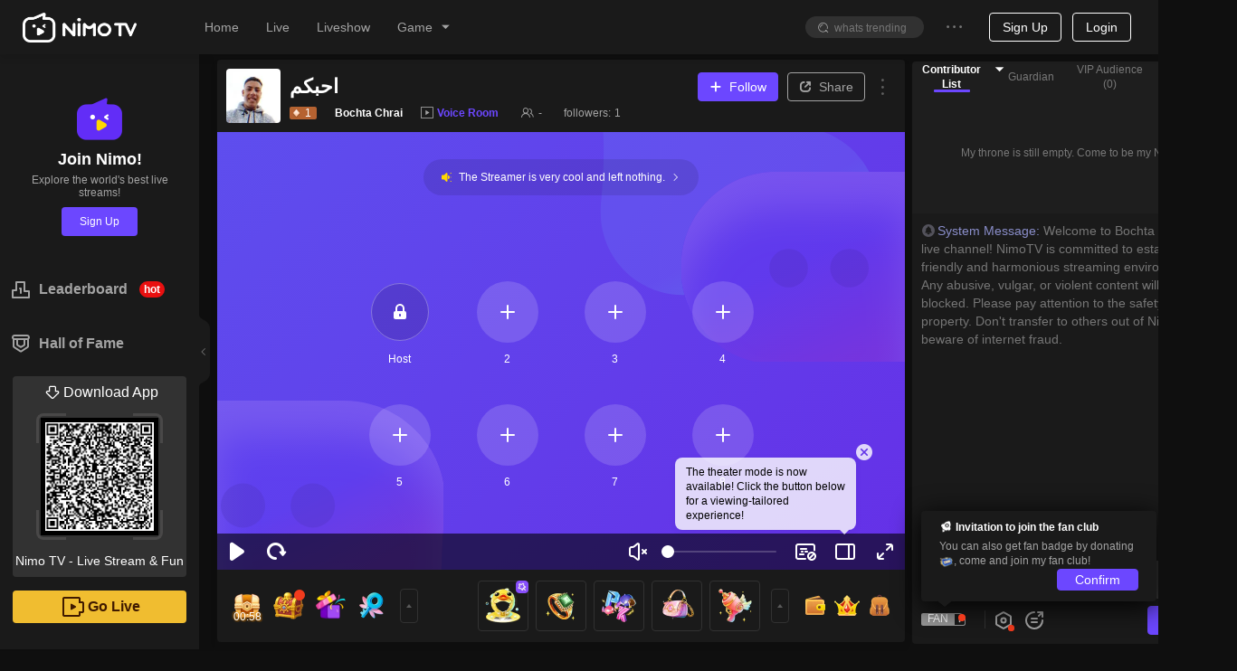

--- FILE ---
content_type: text/html; charset=utf-8
request_url: https://m.nimo.tv/live/5665708924?_lang=1042
body_size: 10991
content:
<!doctype html>
<html lang="en" >
<head>
  <meta http-equiv="Content-Security-Policy" content="upgrade-insecure-requests">
<meta charset="utf-8"/>
<meta content="yes" name="apple-mobile-web-app-capable"/>
<meta content="yes" name="apple-touch-fullscreen"/>
<meta content="telephone=no,email=no" name="format-detection"/>
<meta name="viewport" content="width=device-width,initial-scale=1,maximum-scale=1,minimum-scale=1,user-scalable=no,viewport-fit=cover" />
<meta name="renderer" content="webkit"/>
<link rel="apple-touch-icon" href="/nms/images/apple-touch-icon.db11b219cb2e42e6.png">
<link rel="icon" type="image/png" sizes="32x32" href="/nms/images/favicon-32x32.13382c650c7b408c.png">
<link rel="icon" type="image/png" sizes="16x16" href="/nms/images/favicon-16x16.66e9ef598a8af80a.png">
<link rel="manifest" href="/site.webmanifest">
<link rel="mask-icon" href="/nms/images/safari-pinned-tab.b2e98d50e0bb891b.svg" color="#5bbad5">
<meta name="msapplication-TileColor" content="#00a300">
<meta name="theme-color" content="#ffffff">
<meta name="google" content="notranslate" />
<meta property="fb:app_id" content="161285164570410">
<script>
  var nimo_base = {}
  nimo_base.hasMulTheme = "1";
  
  nimo_base.pathKeyword = "";
</script>

  <title>Bochta Chrai Voice Room HD Live &amp;Video - Watch Bochta Chrai Playing Voice Room | Nimo TV</title>
  
    
      <meta property="og:title" content="Bochta Chrai - Nimo TV" >
    
      <meta property="og:description" content="Enjoy Bochta Chrai live stream on Nimo TV. Watch Bochta Chrai show the talent and chat with other fans all around the world. Join the Party now!" >
    
      <meta property="og:image" content="https://img.nimo.tv/c/202403181710725328156_2039517340928_cover.png/w640_st1/nimotv-liveshow-5665708924-cover.jpg" >
    
      <meta property="og:image:width" content="640" >
    
      <meta property="og:image:alt" content="nimotv Voice Room liveshow hanging out Bochta Chrai cover" >
    
      <meta property="og:type" content="website" >
    
      <meta name="description" content="Bochta Chrai HD Live Stream | Watch Bochta Chrai play Voice Room on Nimo TV, enjoy exclusive HD content, exciting replays, and real-time interaction." >
    
  
<script>
window.__NIMO_APP_DATA__ = {
  country: "US",
  platform: "mobile",
  lang: "1033",
  theme: "1",
  version: "multiPages.room.common_index.46d7769495"
};
window.__G_domains="[base64]"
!function(){"use strict";function e(e){var n,o=e.k,t=e.v,i=e.o,a=(i=void 0===i?{}:i).maxAge,c=i.domain;if(i.ifNeeded&&function(e){var n=document.cookie.match(new RegExp("(^| )"+e+"=([^;]*)(;|$)"));return null!=n?n[2]:null}(o))return;if(a){var r=new Date;r.setTime(r.getTime()+a),n=";expires="+r.toGMTString()}var u=o+"="+encodeURIComponent(t)+(c?";domain="+c:"")+";path=/"+n;document.cookie=u}
e({"k":"lang","v":"1033","o":{"maxAge":31536000000,"domain":".nimo.tv","ifNeeded":true}});
e({"k":"country","v":"US","o":{"maxAge":31536000000,"domain":".nimo.tv"}});
e({"k":"ccountry","v":"US","o":{"maxAge":31536000000,"domain":".nimo.tv"}});
e({"k":"clang","v":"1033","o":{"maxAge":31536000000,"domain":".nimo.tv"}});
e({"k":"theme","v":"1","o":{"maxAge":31536000000,"domain":".nimo.tv","ifNeeded":true}});
}()
</script>

<link rel="dns-prefetch" href="https://tx.flv.nimo.tv" >
<link rel="dns-prefetch" href="https://ws.flv.nimo.tv" >
<link rel="dns-prefetch" href="https://al.flv.nimo.tv" >
<link rel="dns-prefetch" href="https://tx.hls.nimo.tv" >
<link rel="dns-prefetch" href="https://ws.hls.nimo.tv" >
<link rel="dns-prefetch" href="https://al.hls.nimo.tv" >
<link rel="dns-prefetch" href="https://tx-slice.nimo.tv" >
<link rel="dns-prefetch" href="https://ws-slice.nimo.tv" >
<link rel="dns-prefetch" href="https://al-slice.nimo.tv" >
<link rel="dns-prefetch" href="https://sail-api-static.nimo.tv" >
<link rel="dns-prefetch" href="https://sail-api.nimo.tv" >
<link rel="dns-prefetch" href="https://follow.nimo.tv" >
<link rel="dns-prefetch" href="https://api.nimo.tv" >
<link rel="dns-prefetch" href="https://api-cf.nimo.tv" >
<link rel="dns-prefetch" href="https://guess.nimo.tv" >
<link rel="dns-prefetch" href="https://img.nimo.tv" >
<link rel="dns-prefetch" href="https://wspic.vod.nimo.tv" >
<link rel="dns-prefetch" href="https://txpic.vod.nimo.tv" >
<link rel="dns-prefetch" href="https://www.googletagmanager.com" >
<link rel="dns-prefetch" href="https://www.google-analytics.com" >
<link rel="dns-prefetch" href="https://stats.g.doubleclick.net" >
<link rel="dns-prefetch" href="https://www.gstatic.com" >
<link rel="dns-prefetch" href="https://metric.nimo.tv" >
<link rel="dns-prefetch" href="https://ylog.nimo.tv" >
<link rel="dns-prefetch" href="https://follow-cf-dynamic.nimo.tv" >


    <script src="/nms/lib/browser-ua.94e0054d65f13d41.js"></script>

    
      <script type="text/javascript">
  (function () {
    var redirectUrl = "";
    
    
    function getNewSearch() {
      try {
        var hadRedirected = false;
        var search = window.location.search || '';
        search = search.substring(1);
        var queryArr = search.split('&');
        for (var i = 0; i < queryArr.length; i++) {
          if (queryArr[i].split('=')[0] === 'origin') {
            queryArr[i] = 'origin=wap';
            hadRedirected = true;
          }
        }
        search = queryArr.join('&');
        if (search) {
          search = '?' + search;
          if (!hadRedirected) {
            search = search + '&origin=wap';
          }
        } else {
          if (!hadRedirected) {
            search = '?origin=wap';
          }
        }
        return search;
      } catch (error) {
        console.error(error);
        return '';
      }
    }
    var getThirdPartyHost = function (e) {
      var res = /^https?:\/\/([^:/?#]+)/.exec(e);
      var host = res ? res[1] : '';
      if (!/\bnimo\.tv$/.test(host) && host) {
        return host;
      }
      return '';
    };
    var writeReferer = function () {
      try {
        var e = document.referrer;
        if (e && getThirdPartyHost(e)) {
          document.cookie = "_nm_referrer=".concat(encodeURIComponent(e), "; domain=.nimo.tv; path=/");
        }
        if (!e) {
          document.cookie = "_nm_referrer=; domain=.nimo.tv; expires=Thu, 01 Jan 1970 00:00:00 UTC; path=/;";
        }
      } catch (e) {}
    };

    function shouldRedirect () {
      var search = window.location.search || '';
        search = search.substring(1);
        var queryArr = search.split('&');
        var isOnlyWap = false;
        for (var i = 0; i < queryArr.length; i++) {
          if (queryArr[i].split('=')[0] === 'curl') {
            isOnlyWap = true;
            return isOnlyWap
          }
        }
        return isOnlyWap
    }

    var onlyWap = shouldRedirect() || /Tencent AppMarket/.test(navigator.userAgent);
    if (!onlyWap&&!__NIMO_UA__.isWap) {
      writeReferer();
      var newSearch = getNewSearch();
      if (redirectUrl !== "") {
        window.location.href = '//' + redirectUrl + newSearch;
      } else {
        window.location.href = '//www.nimo.tv' + location.pathname + newSearch;
      }
    }
  }());
</script>


<script>
!function () {
  window.__HBI__ = {
    ext: {
      country_flg: "US",
      cdn: 'aws',
      page_type: 'm-room',
      load_diff: window.__NM_DIFF__,
      slug: location.host.replace(/.nimo.tv$/, '') + '/' + location.pathname.replace(/\d+/g, ':id').replace(/^\/|\/$/g,'').replace(/\//g, '-'),
      abtest: '',
      temp: ''
    },
    id: 27,
    rpurl: 'https://metric.nimo.tv',
    tti: false,
    inp: true,
    lcp: true,
    cls: true,
    memory: true,
    log: false
  };
}();
</script>
<script>"use strict";!function(){var e;switch(!0){case window._native_call_&&"function"==typeof window._native_call_.statisticsWebTiming:e=1;break;case window.webkit&&window.webkit.messageHandlers&&window.webkit.messageHandlers.statisticsWebTiming&&"function"==typeof window.webkit.messageHandlers.statisticsWebTiming.postMessage:e=2}if(e){var t=location.href,i=function(){setTimeout((function(){if(performance.timing){var i=performance.timing,n=i.navigationStart,a={domContentLoadedEventEnd:i.domContentLoadedEventEnd,loadEventEnd:i.loadEventEnd,navigationStart:n,page_type:"m-room",url:t,slug:window.__HBI__.ext.slug};1===e?window._native_call_.statisticsWebTiming(JSON.stringify(a)):2===e&&window.webkit.messageHandlers.statisticsWebTiming.postMessage(a)}}),0)};"complete"===document.readyState?i():window.addEventListener("load",(function(){i()}))}}();</script>


<script defer src="/nms/dll.6ff789d1cb75d8f0.js"></script><script defer src="/nms/runtime.multiPages.room.common_index.de5afda9fd45df20.js"></script><script defer src="/nms/react-dom.148b729c9b1ae49d.js"></script><script defer src="/nms/init.d0f434a985cb4a9d.js"></script><script defer src="/nms/multiPages.room.common_index.1b9cbd2f019409aa.js"></script><link href="/nms/multiPages.room.common_index.60463e50a86805e7.css" rel="stylesheet"></head>

<body class=" nimo-page-room">
<script>/*TODO: remove me when spa */!function(){var n,l=null!=(n=document.cookie.match(/(?:^| )lang=([^;]*)(?:;|$)/))?decodeURI(n[1]):null;null!==l&&(document.dir="1025"===l?"rtl":"")}()</script>
<div class="nimo-bg-base"></div>
<div id="app" class="container-width-header n-fx-ss n-fx-col">
  <style>
.head-skeleton {
  width: 100%;
  height: 48.68px;
  background-color: #fff;
  z-index: 240;
  box-shadow: 0px 4px 8px rgba(0,0,0,0.1);
  position: fixed;
  top: 0;
  left: 0;
  right: auto;
  bottom: auto;
}
.nimo-theme-dark .head-skeleton {
  background-color: #1e1e1e;
  box-shadow: 0px 4px 8px rgba(0,0,0,0.1);

}
</style>
<div class="n-fx0 nimo-px blocks_header" style="height: 48.68px;">
  <div
    class="head-skeleton n-as-fixed n-as-tl n-as-w100 n-fx-w-min n-fx-bc n-as-z240 bc1 bsc1"
  >
    <div class="n-fx1 n-fx-sc">
      <div class="n-fx0"><div class="component_logo c8 nm-logo" style="width: 87.6px;height: 25.7px;margin: 0 14px;"></div></div>
    </div>
    <div class="n-fx0 n-fx-ec">
      <div class="n-sk n-sk-btn"></div>
      <div class="n-sk n-sk-ic18 n-as-mrgh" style="margin: 0 12px;"></div>
    </div>
  </div>
</div>

  <div class="n-fx1 nimo-room n-as-w100 n-fx-bn n-fx-col">
    <div class="nimo-room__player-wrap n-fx-bn n-fx-col">
  <div class="nimo-room__player n-fx-bc n-fx1 n-as-w100">
    <div class="n-sk n-as-16x9 n-as-w100"></div>
  </div>
</div>

<div class="nimo-common-room__tabs n-fx-bn n-fx-col n-fx1">
  <div class="n-fx-ac bc1 n-as-padv-xs">
    <div class="n-sk n-sk-t14"></div>
    <div class="n-sk n-sk-t14"></div>
    <div class="n-sk n-sk-btn"></div>
  </div>
  <div class="nimo-chat-room n-fx-bn n-fx-col n-as-of-hidden n-fx1 bc1">
  <div class="n-fx1 n-as-mrgh n-as-mrgt">
    <div class="n-as-mrgb n-sk n-sk-t12"></div>
    <div class="n-as-mrgb n-sk n-sk-t12"></div>
    <div class="n-as-mrgb n-as-w50 n-sk n-sk-t12"></div>
    <div class="n-as-mrgb n-as-w40 n-sk n-sk-t12"></div>
  </div>
  <div class="n-fx0 n-fx-bc n-as-pad">
    <div class="n-sk n-sk-btn-lg n-as-rnd n-as-w100"></div>
  </div>
</div>

</div>

  </div>
</div>
<script>var G_roomBaseInfo = {"roomId":5665708924,"auId":2039517340928,"anchorId":2039517340928,"alise":"","nickname":"Bochta Chrai","head_img":"","title":"احبكم","gameId":420,"game":"Voice Room","background_img":"","anchorAnnouncement":"","avatarUrl":"https://server-avatar.nimostatic.tv/2039517340928/202403181710724311749_2039517340928_avatar.png","viewerNum":0,"anchorLang":1025,"anchorLangText":"العربية","anchorCountryCode":"MA","liveStreamStatus":0,"isPlayback":0,"roomScreenshots":[{"screenshotKey":1,"url":"https://server-cover-prod.nimostatic.tv/202403181710725328156_2039517340928_cover.png?t=1768519560000"},{"screenshotKey":2,"url":"https://server-cover-prod.nimostatic.tv/202403181710725328156_2039517340928_cover.png?t=1768519560000"},{"screenshotKey":3,"url":"https://server-cover-prod.nimostatic.tv/202403181710725328156_2039517340928_cover.png?t=1768519560000"}],"endLiveTime":1710725484,"roomSort":0,"businessType":2,"templateType":3,"eventId":"","eventRoomListView":[],"teamId":"","teamRoomViews":[],"starLiveRoomView":{"id":0,"countryCode":"","countryName":"","anchorUdbid":0,"backgroundImage":"","headImage":"","mediaContent":"","nickName":"","notPlayPic":"","notPlayStatus":0,"notPlayType":0,"notPlayVideo":"","status":0,"syncClient":""},"gameAbbrList":[{"value":"voiceroom","langId":1033}],"roomLineInfo":{"lRoomId":0,"mLineInfo":{},"iRecommendCode":0,"vCodeLines":[],"vCodeLines2":[],"bIfLiveInter":true,"iBusinessType":0,"iWidth":0,"iHeight":0,"lUid":0,"iTemplateType":0,"iMaskSeconds":0,"dScale":0,"iMuteSeconds":0},"mStreamPkg":"","updatedTime":1710726131413,"createdTime":1710725367685,"startLiveTime":1710725367,"normalMultiRoomList":[],"chatRuleText":"","authenticatedAnchor":0,"liveType":0};</script>

<script>
(function () {
  function q(variable) {
    var query = location.search.substring(1);
    var vars = query.split('&');
    var val = '';
    for (var i = 0; i < vars.length; i++) {
      var parts = vars[i].split('='),
        k = parts[0],
        v = parts[1];
      if (k === variable) {
        val = v;
      }
    }
    return val;
  }

  window.G_MULTIPLE_REPORT_MODE = '0';
  window.NIMO_REP = q('_rep');
  var GA_TRACK_ID;
  var GLOBAL_REPORT_PRO = window.NIMO_REP;

  var type = "";
  var mapTypeToReportConfig = {
    activity: {
      GA_TRACK_ID: 'G-R88F84SHW9',
      GLOBAL_REPORT_PRO: 'nimo_activity'
    }
  };

  var config = mapTypeToReportConfig[type];
  if (config) {
    GA_TRACK_ID = config.GA_TRACK_ID;
    GLOBAL_REPORT_PRO = GLOBAL_REPORT_PRO || config.GLOBAL_REPORT_PRO;
    window.G_REPORT_TYPE = type;
  }

  var isInApp = /nimo/.test(navigator.userAgent);
  var isWap = __NIMO_UA__.isWap;
  if (!GA_TRACK_ID) {
    GA_TRACK_ID = isInApp
      ? 'G-R88F84SHW9'
      : 'G-Q9F868YX7R';
  }
  if (!GLOBAL_REPORT_PRO) {
    GLOBAL_REPORT_PRO = isInApp
      ? 'nimo_activity'
      : isWap
      ? 'nimo_wap'
      : 'nimo_web';
  }
  window.NIMO_INIT_YA_PRO = GLOBAL_REPORT_PRO;
  var YA_NIMO_URL =
    "/nms/lib/nimo-ya-0.0.9.js";
  var headerDom = document.head || document.getElementsByTagName('head')[0];
  var gaScript = document.createElement('script');
  gaScript.type = 'text/javascript';
  gaScript.async = true;
  gaScript.src = 'https://www.googletagmanager.com/gtag/js?id=' + GA_TRACK_ID;
  headerDom.appendChild(gaScript);

  window.dataLayer = window.dataLayer || [];
(function () {
var t=function(){};
window.dataLayer.push=function(a){
if (a.event==='gtm.linkClick') {a.eventCallback=t;}
if (a['gtm.element']) {a['gtm.element'] = a['gtm.element'].cloneNode(true);}
return Array.prototype.push.apply(this, arguments);
};
})();
  function gtag() {
    if (window.dataLayer) {
      window.dataLayer.push(arguments);
    }
  }
  gtag('js', new Date());

  gtag('config', GA_TRACK_ID);

  var yaScript = document.createElement('script');
  yaScript.id = 'yaScript';
  var z = q('z');
  var ext = "countryid=US";
  if (/^\d/.test(z)) {
    ext += '&z='+z;
    window.G_REPORT_Z = z;
  }
  yaScript.setAttribute("pageviewext", ext);
  yaScript.setAttribute('noreport', '');
  yaScript.setAttribute('pro', GLOBAL_REPORT_PRO);
  yaScript.setAttribute('ylogorigin', 'https://ylog.nimo.tv');
  var mergeReport = "";
  if (mergeReport) {
    yaScript.setAttribute('merge', mergeReport);
  }
if (GLOBAL_REPORT_PRO === 'nimo_activity') {
  /* eslint-disable */
function getToday() {
  if (!window.G_TODAY) {
    var nowUTC = new Date();
    var utc8Date = new Date(nowUTC.getTime() + 28800000);
    var month = utc8Date.getUTCMonth() + 1;
    var day = utc8Date.getUTCDate();
    window.G_TODAY = [month, day];
  }
  return window.G_TODAY;
}

var configByMode = {
  1: [
    [[1, 1], [12, 31], 100]
  ],
  3: [
    [[1, 1], [12, 31], 100]
  ]
};

function isLarger(a, b) {
  return a[0] > b[0] || (a[0] === b[0] && a[1] >= b[1]);
}

function getRate(current, mode) {
  var config= configByMode[mode]
  for (var index = 0; index < config.length; index++) {
    var from = config[index][0];
    var to = config[index][1];
    var rate = config[index][2];
    if (index === config.length - 1 && isLarger(current, to)) {
      return rate;
    }
    if (isLarger(current, from) && isLarger(to, current)) {
      return rate;
    }
  }
  return 0;
}

function getEnableMultipleReport() {
  var mode = window.G_MULTIPLE_REPORT_MODE;
  if (window.G_ENABLE_M_REPORT !== undefined) {
    return window.G_ENABLE_M_REPORT;
  }
  if (mode === '0') {
    window.G_ENABLE_M_REPORT = false;
    return false
  }
  var RATE_DEFAULT = 0;
  var CURRENT_VERSION = '-1';
  if (mode === '1' || mode === '3') {
    RATE_DEFAULT = getRate(getToday(), mode);
    CURRENT_VERSION = String(RATE_DEFAULT);
  }
  var isForceOpen = mode === '2';
  var cookie = {
    get: function get(name) {
      var arr = document.cookie.match(
        new RegExp('(^| )'.concat(name, '=([^;]*)(;|$)'))
      );
      if (arr != null) {
        return decodeURI(arr[2]);
      }
      return null;
    },
    set: function set(name, value, days) {
      var _days = days !== null && days !== void 0 ? days : 30;
      var _domain = '.' + location.hostname.split('.').slice(-2).join('.');
      var e = 0;
      if (_days) {
        var exp = new Date();
        exp.setTime(exp.getTime() + _days * 86400000);
        e = exp.toGMTString();
      }
      var expire = e ? ';expires='.concat(e) : '';
      var cookieValue = ''
        .concat(name, '=')
        .concat(encodeURI(value), ';domain=')
        .concat(_domain, ';path=/')
        .concat(expire);
      document.cookie = cookieValue;
    }
  };
  var cookieKey = 'report-multi-' + mode;
  var currentSet = cookie.get(cookieKey);
  var set1 = currentSet && currentSet.split(',');
  var version = set1 && set1[0];
  var enable = set1 ? set1[1] : '0';
  var rate_input = q('multiple-report-rate');
  var enableMultiple = isForceOpen || enable === '1';
  if (rate_input || (!enableMultiple && version !== CURRENT_VERSION)) {
    var rate = (rate_input ? Number(rate_input) : RATE_DEFAULT) / 100;
    enableMultiple = isForceOpen ? true : Math.random() < rate;
    if (!rate_input && mode !== '0' && mode !== '2') {
      cookie.set(
        cookieKey,
        [CURRENT_VERSION, enableMultiple ? '1' : '0'].join(','),
        365
      );
    }
  }
  window.G_ENABLE_M_REPORT = enableMultiple;
  return enableMultiple;
}

function setMultipleReportConfig(
  script,
  pasnimowap,
  pasnimoweb,
  pas_nimo_inner,
  pas_nimo_outer
) {
  if (getEnableMultipleReport()) {
    var isNimoApp = /nimo/.test(navigator.userAgent);
    var isWap = __NIMO_UA__.isWap;
    var pros = [];
    pros.push(isWap ? pasnimowap : pasnimoweb);
    pros.push(isNimoApp ? pas_nimo_inner : pas_nimo_outer);
    var x = pros.join(',');
    window.G_REPORT_MULTI_PRO = x;
    script.setAttribute('multi-pro', x);
  }
}

  setMultipleReportConfig(yaScript, 'nimo_wap', 'nimo_web', 'web_nimo_inner', 'web_nimo_outer')
}
  yaScript.src = YA_NIMO_URL;
  headerDom.appendChild(yaScript);
})();
</script>

<script>
  !function(){var e=function(e){var a,t,o,r,n,s,i,c,l=e||location.href;return o=(t=l.match(/^(?:(\w+):\/{2,3})?(?:(\w+):?(\w+)?@)?([^:\/\?#]+)(?::(\d+))?(\/[^\?#]+)?(?:\?([^#]+))?(?:#(\w+))?/))[4],r=(r=l.match(/((\?))((?!#).)*/g))?r[0]:"",n=t[6]||"",s=null==(a=l.match(/[^?#]*\//))?void 0:a[0],c=(i=(l.match(/tps?:\/\/[^\/]+(.+)/)||[,""])[1]).match(/([^?#]*\/)?/)[0],{href:l,protocol:t[1],username:t[2],password:t[3],host:o,port:t[5],query:r,params:function(){for(var e,a={},t=r.replace(/^\?/,"").split("&"),o=t.length,n=0;n<o;n++)t[n]&&(a[(e=t[n].split("="))[0]]=e[1]);return a}(),file:(n.match(/\/([^\/?#]+)$/i)||[,""])[1],hash:t[8]?t[8].replace("#",""):"",dirname:s,path:c,pathname:n,relative:i,segments:c.replace(/^\/|\/$/g,"").split("/")}};!function(){var a,t,o,r,n,s=e(document.URL),i=null==s||null==(a=s.params)?void 0:a._setting;if(i&&("fbad"===i||"ggad"===i)){var c="ss_source_ad_type=".concat(encodeURI(i),";domain=.nimo.tv;path=/");document.cookie=c}var l=["pickme","clip","others","selfpromotion","default","liveshow_default","h5activity","promotioncampaign","referal","competition","autoshare","restream","referal_fans_202012","sharecombo","other","editstreaminfo","createclip","esport","schedule_poster","replay","referal_superstar","fantask","invitation_newusers","match_share_boost","post_button"],m=null==s||null==(t=s.params)?void 0:t.af_sub1,f=null==s||null==(o=s.params)?void 0:o._from;if("facebook_traffic"===f)try{null==(n=window)||null==(r=n.sessionStorage)||r.setItem("facebook_traffic","1")}catch(e){console.log(e)}else if(l.indexOf(f)>-1||l.indexOf(m)>-1)try{window.sessionStorage.setItem("nm-common-share",JSON.stringify(s.params))}catch(e){}}()}();
</script>

<script src="/nms/lib/sentry-tracing-6.14.3.js" async id="nimo-sentry-script"></script>
<script>
// config: https://docs.sentry.io/clients/javascript/config/
document.getElementById('nimo-sentry-script').addEventListener('load', function () {
  var options = {
    dsn: "https://741f4a8efcf94c0bae4b6dcc1891959a@fems.huya.com/179",
    ignoreErrors: [
      'Non-Error promise rejection captured',
      'network error',
    ],
    // denyUrls: [
    //   // Chrome extensions
    //   /extensions\//i,
    //   /^chrome:\/\//i,
    //   /^chrome-extension:\/\//i,
    // ],
    allowUrls: [
      /https?:\/\/[a-z-]+\.nimo\.tv/,
      /https?:\/\/(www\.)?gstatic\.com/,
      /https?:\/\/(www\.)?googletagmanager\.com/,
      /^webpack-internal:\/\//
    ],
    rpurl: 'https://ylog.nimo.tv/d.gif',
    integrations: [new Sentry.Integrations.BrowserTracing({ notTracingRemote: true })],
    tracesSampleRate: 0.01,
    beforeSend: function(event, hint) {
      if (true) {
        var error = hint && hint.originalException;
        if (error && (error.name === 'ChunkLoadError' || error.name === 'NetError')) {
          return null;
        }
        if (window && window.navigator && (/Zalo|HeadlessChrome/.test(window.navigator.userAgent))) {
          return null;
        }
        try {
          var stacktrace = event.exception.values[0].stacktrace;
          if (!stacktrace) {
            return null;
          }
          var frame = stacktrace.frames[0];
          if (!frame.filename || frame.filename === `<anonymous>`) {
            return null;
          }
        } catch (e) {
        }
      }
      return event;
    }
  };
  if ("multiPages.room.common_index.46d7769495" !== "undefined") {
    options.release = "multiPages.room.common_index.46d7769495";
  }
  Sentry.init(options);
  Sentry.setTag("entry", "multiPages.room.common_index");
}, false);
</script>


<script>
  !function() {
    var moduleLoadedIn5Second = true;
    setTimeout(function() {
      moduleLoadedIn5Second = false;
    }, 5000);
    window.getLoadStatData = function() {
      return {
        isLoaded: moduleLoadedIn5Second,
        pageType: 'm-room'
      };
    }
  }();
</script>

</body>
</html>

